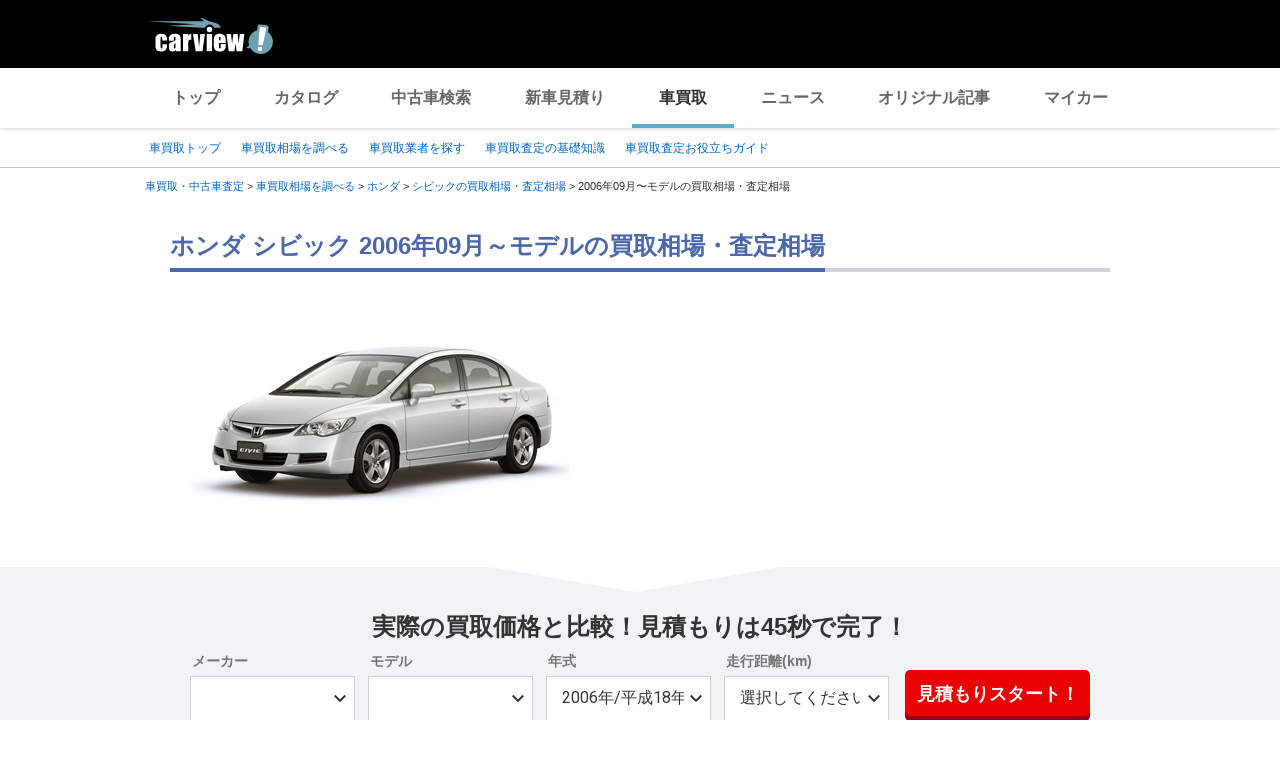

--- FILE ---
content_type: application/javascript
request_url: https://s.yimg.jp/images/carview/tech/kaitoricarview/js/common/souba_simulator.min.js?v=20221026
body_size: 939
content:
$((function(){SoubaSimulator.Initialize(),SoubaSimulator.BindEvent()})),window.SoubaSimulator={},SoubaSimulator.DropSimuHatsubai="#ddlYear-souba-simulator",SoubaSimulator.DropSimuGrade="#ddlModel-souba-simulator",SoubaSimulator.TextSimuMileage="#mileage-souba-simulator",SoubaSimulator.ApiUrl="/souba/usedcar/",SoubaSimulator.MakeAscii="#hidMakeAscii",SoubaSimulator.ModelAscii="#hidModelAscii",SoubaSimulator.ModelId="#hidModelid",SoubaSimulator.ModelYear="#hidModelYear",SoubaSimulator.ViewResult="#souba-simulator-result",SoubaSimulator.ViewExampleCarText="#p-assessment-example-car-price",SoubaSimulator.SearchBottun="#souba-simulator-btn",SoubaSimulator.SimulaterResult=document.getElementsByClassName("market-simulate-result-data"),SoubaSimulator.Initialize=function(){var a="",t=0;try{t=$(SoubaSimulator.ModelYear).val()}catch(a){}var o=SoubaSimulator.GetHatsubaiList($(SoubaSimulator.ModelId).val(),t);if(""==o)return $(SoubaSimulator.ViewExampleCarText).hide(),void $(SoubaSimulator.ViewResult).hide();$(o).each((function(){1==this.selected?(a+="<option value='"+SoubaSimulator.EscapeHtml(this.value)+"' selected='selected'>"+SoubaSimulator.EscapeHtml(this.text)+"</option>",t=this.value):a+="<option value='"+SoubaSimulator.EscapeHtml(this.value)+"'>"+SoubaSimulator.EscapeHtml(this.text)+"</option>"})),$(SoubaSimulator.DropSimuHatsubai).html(a);var u="",i=SoubaSimulator.GetGradeList($(SoubaSimulator.ModelId).val(),t);if(""==i)return $(SoubaSimulator.ViewExampleCarText).hide(),void $(SoubaSimulator.ViewResult).hide();$(i).each((function(){1==this.selected?u+="<option value='"+SoubaSimulator.EscapeHtml(this.value)+"' selected='selected'>"+SoubaSimulator.EscapeHtml(this.text)+"</option>":u+="<option value='"+SoubaSimulator.EscapeHtml(this.value)+"'>"+SoubaSimulator.EscapeHtml(this.text)+"</option>"})),$(SoubaSimulator.DropSimuGrade).html(u),$(SoubaSimulator.TextSimuMileage).val("50000")},SoubaSimulator.BindEvent=function(){$(SoubaSimulator.DropSimuHatsubai).on("change.SoubaSimulator",(function(){var a="";if($(this).prop("selectedIndex")>0){var t=SoubaSimulator.GetGradeList($(SoubaSimulator.ModelId).val(),$(this).val());""!=t&&$(t).each((function(){a+="<option value='"+SoubaSimulator.EscapeHtml(this.value)+"'>"+SoubaSimulator.EscapeHtml(this.text)+"</option>"}))}$(SoubaSimulator.DropSimuGrade).html(a),$(SoubaSimulator.DropSimuGrade).prop("selectedIndex",0)})),$(SoubaSimulator.SearchBottun).on("click.SoubaSimulator",(function(){for(var a=SoubaSimulator.GetSimulatorResult($(SoubaSimulator.DropSimuHatsubai).val(),$(SoubaSimulator.DropSimuGrade).val(),$(SoubaSimulator.TextSimuMileage).val()),t=0;t<SoubaSimulator.SimulaterResult.length;t++)SoubaSimulator.SimulaterResult[t].textContent=a[t]}))},SoubaSimulator.GetHatsubaiList=function(a,t){var o="";return $.ajax({type:"post",crossDomain:!0,url:SoubaSimulator.ApiUrl+"get/hatsubailist/",data:{mdid:a,mdyear:t},dataType:"json",async:!1}).done((function(a){""==(o=SoubaSimulator.GetJson(a))&&SoubaSimulator.ApiErrorAlert()})).fail((function(){SoubaSimulator.ApiErrorAlert(),o=""})),o},SoubaSimulator.GetGradeList=function(a,t){var o="";return $.ajax({type:"post",crossDomain:!0,url:SoubaSimulator.ApiUrl+"get/gradelist/",data:{mdid:a,mdyear:t},dataType:"json",async:!1}).done((function(a){""==(o=SoubaSimulator.GetJson(a))&&SoubaSimulator.ApiErrorAlert()})).fail((function(){SoubaSimulator.ApiErrorAlert(),o=""})),o},SoubaSimulator.GetSimulatorResult=function(a,t,o){var u="",i=$(SoubaSimulator.DropSimuHatsubai).val(),e=$(SoubaSimulator.DropSimuGrade).val(),l=(o=$(SoubaSimulator.TextSimuMileage).val(),"");return(null==i||""==i)&&(l+="年式を選択して下さい\n"),(null==e||""==e)&&(l+="グレードを選択して下さい\n"),$.isNumeric(o)||(l+="走行距離は数字を入力してください\n"),l.length>0?(alert(l),u):($.ajax({type:"post",crossDomain:!0,url:SoubaSimulator.ApiUrl+"get/simulator_result/",data:{year:a,basecode:t,mileage:o},dataType:"json",async:!1}).done((function(a){u=a})).fail((function(){SoubaSimulator.ApiErrorAlert(),u=""})),u)},SoubaSimulator.ApiErrorAlert=function(){},SoubaSimulator.GetJson=function(a){var t="";try{var o=a.scope[0].status;null!=o&&"0"==o&&(t=a.scope[0].entry[0].listitems)}catch(a){t=""}return t},SoubaSimulator.EscapeHtml=function(a){var t=a.toString();return(t=(t=(t=(t=(t=t.replace(/&/g,"&amp;")).replace(/>/g,"&gt;")).replace(/</g,"&lt;")).replace(/"/g,"&quot;")).replace(/'/g,"&#x27;")).replace(/`/g,"&#x60;")};

--- FILE ---
content_type: image/svg+xml
request_url: https://s.yimg.jp/images/carview/kaitori/common/images/icons/icon_user_men_age_60-70.svg
body_size: 3053
content:
<svg xmlns="http://www.w3.org/2000/svg" width="300" height="360"><path d="M223.824 288.829c-7.815-24.532-35.98-30.174-35.98-30.174h-75.645s-28.168 5.642-35.983 30.174c-3.8 11.952-9.111 40.872-13.582 65.947h174.773c-4.472-25.071-9.78-53.995-13.583-65.947z" fill="#474e66"/><path d="M237.407 360H62.634a5.177 5.177 0 01-4.012-1.881 5.1 5.1 0 01-1.128-4.263c4.89-27.583 9.946-54.705 13.749-66.616 8.651-27.122 38.657-33.433 39.911-33.683a4.241 4.241 0 011.045-.084h75.685a8.8 8.8 0 011.045.084c1.254.251 31.3 6.561 39.911 33.684 3.8 11.952 8.86 39.075 13.749 66.616a5.238 5.238 0 01-1.128 4.263 5.335 5.335 0 01-4.054 1.88zM68.864 349.552h162.274c-4.3-24.03-8.985-48.645-12.329-59.135-6.227-19.6-28.126-25.7-31.553-26.538h-74.472c-3.385.836-25.326 6.9-31.594 26.538-3.344 10.446-7.983 35.063-12.326 59.135z" fill="#053059"/><path d="M180.315 254.911c0 17.552-29.087 31.8-29.087 31.8s-29.083-14.247-29.083-31.8 13.039-31.8 29.087-31.8 29.083 14.248 29.083 31.8z" fill="#fde9d5"/><path d="M151.23 289.893a3.192 3.192 0 01-1.379-.334c-1.254-.627-30.842-15.338-30.842-34.645.001-19.269 14.461-34.941 32.221-34.941s32.221 15.672 32.221 34.938c0 19.308-29.547 34.018-30.842 34.645a3.054 3.054 0 01-1.379.337zm0-63.649c-14.293 0-25.953 12.872-25.953 28.669 0 12.078 17.594 23.863 25.953 28.293 8.358-4.43 25.953-16.215 25.953-28.293.001-15.799-11.659-28.671-25.953-28.671z" fill="#053059"/><path d="M110.485 304.543a3.138 3.138 0 01-3.134-3.26l1.463-36.568a3.137 3.137 0 016.269.251l-1.3 31.971 24.908-8.734a3.146 3.146 0 112.09 5.934l-29.251 10.239a3.037 3.037 0 01-1.045.167zm80.449-.96a3.564 3.564 0 01-.961-.125l-26.332-7.314a3.665 3.665 0 011.964-7.063l21.606 5.976-.627-30.174a3.647 3.647 0 013.594-3.719h.084a3.666 3.666 0 013.679 3.594l.752 35.105a3.586 3.586 0 01-1.421 2.967 4.2 4.2 0 01-2.338.753zm-33.265 13.872a7.731 7.731 0 11-7.731-7.731 7.741 7.741 0 017.731 7.731zm0 29.254a7.731 7.731 0 11-7.731-7.731 7.741 7.741 0 017.731 7.731z" fill="#053059"/><path d="M294.767 165.936c-.794-16.7-12.529-29.684-26.185-28.974a20.015 20.015 0 00-6.807 1.587c-9.686-49.934-17.871-116.483-111.128-116.483-93.215 0-101.943 67.008-111.256 117.359a21.2 21.2 0 00-10.858-2.463c-13.656.71-24.1 14.863-23.3 31.6s12.487 29.684 26.185 28.974a21.441 21.441 0 0012.278-4.843c15.16 42.293 44.352 72.728 107 72.728 62.6 0 91.5-30.227 106.829-72.269a21.284 21.284 0 0013.949 4.342c13.65-.708 24.093-14.858 23.293-31.558z" fill="#fde9d5"/><path d="M150.689 270.65c-54.669 0-90.586-23.005-109.63-70.226a26.105 26.105 0 01-9.355 2.3c-.459.042-.919.042-1.378.042-16.079 0-29.4-14.905-30.279-33.944-.919-19.54 11.736-36.157 28.232-37.034a25.159 25.159 0 017.1.626c8.942-48.978 21.467-115.53 115.31-115.53 93.342 0 105.829 65.8 114.934 113.815l.251 1.336a23.816 23.816 0 012.422-.251c16.622-.96 30.738 14.321 31.657 33.9.919 19.54-11.736 36.2-28.232 37.034a26.137 26.137 0 01-11.527-2.046c-19.295 47.682-54.252 69.978-109.505 69.978zm-107-83.169a5.563 5.563 0 011.42.209 5.259 5.259 0 013.512 3.254c16.956 47.263 49.407 69.266 102.071 69.266 53.165 0 84.613-21.21 101.945-68.848a5.191 5.191 0 013.384-3.218 5.273 5.273 0 014.594.793 16.421 16.421 0 0010.566 3.34c10.775-.585 19.044-12.275 18.376-26.136-.668-13.82-9.606-24.55-20.673-24.007a15.352 15.352 0 00-5.053 1.169 5.235 5.235 0 01-4.469-.209 5.434 5.434 0 01-2.673-3.591l-1.336-6.931c-9.355-49.35-20-105.339-104.66-105.339-85.532 0-95.931 57.158-105.12 107.552l-1 5.511a5.334 5.334 0 01-2.84 3.758 5.223 5.223 0 01-4.719-.084 16.3 16.3 0 00-8.144-1.879c-10.775.585-19 12.275-18.376 26.136.668 13.82 9.731 24.466 20.673 24.007a16.1 16.1 0 009.272-3.674 5.453 5.453 0 013.251-1.079z" fill="#053059"/><g fill="#053059"><path d="M120.223 165.879a11.7 11.7 0 11-11.7-11.7 11.682 11.682 0 0111.7 11.7zm83.625 0a11.7 11.7 0 11-11.7-11.7 11.709 11.709 0 0111.7 11.7zm-84.962-31.052a4.063 4.063 0 01-3.51-2.006c0-.042-3.009-5.015-7.564-5.015s-7.522 4.973-7.564 5.015a4.015 4.015 0 01-6.979-3.97c.209-.376 5.266-9.069 14.543-9.069 9.236 0 14.335 8.693 14.543 9.069a3.99 3.99 0 01-1.5 5.475 4.039 4.039 0 01-1.969.501zm84.377 0a4.063 4.063 0 01-3.51-2.006c0-.042-3.009-5.015-7.564-5.015s-7.522 4.973-7.564 5.015a4.015 4.015 0 11-6.979-3.97c.209-.376 5.266-9.069 14.543-9.069 9.236 0 14.335 8.693 14.544 9.069a4.026 4.026 0 01-1.5 5.475 4.16 4.16 0 01-1.97.501zm-85.46 80.073c0 2.842-3.176 4.1-6.185 4.1h-.836c-3.051 0-5.475-1.212-5.475-4.1v-.794c0-2.842 2.466-7.69 5.475-7.69h.836c3.051 0 6.185 4.806 6.185 7.69z"/><path d="M152.987 238.089c-32.472 0-42.795-19.851-43.213-20.687a4.402 4.402 0 017.857-3.97c.376.71 8.609 15.881 35.356 15.881s34.812-15.17 35.147-15.839a4.461 4.461 0 015.893-1.964 4.391 4.391 0 012.006 5.851c-.46.84-10.532 20.728-43.046 20.728zm6.603-27.493h-24.113a4.117 4.117 0 01-3.3-1.63 4.24 4.24 0 01-.752-3.594l10.488-41.082a4.187 4.187 0 118.108 2.09l-9.153 35.857h18.764a4.18 4.18 0 11-.042 8.358z"/><path d="M202.637 239.599a3.165 3.165 0 01-3.134-2.842c-1.255-13.419-15.756-30.007-15.882-30.174a3.139 3.139 0 014.722-4.137c.669.752 15.964 18.3 17.427 33.726a3.141 3.141 0 01-2.842 3.427z"/></g><path d="M51.645 170.26c2.923-38.031 29.229-121.907 29.229-121.907s61.381-47.768 137.376 0c0 0 32.152 101.428 32.152 121.906 0 0 44.344-78.025-18.5-127.757-60.419-70.209-153.951-24.866-165.644 2.926 0 .042-60.419 64.401-14.613 124.832z" fill="#777778"/><path d="M250.404 175.483a4.882 4.882 0 01-1.336-.167 5.194 5.194 0 01-3.883-5.057c0-15.8-22.048-89.142-31.318-118.479-21.087-12.914-42.926-19.433-65.016-19.433a116.376 116.376 0 00-63.512 19.224c-3.675 11.911-25.889 85-28.478 119.064a5.219 5.219 0 01-9.354 2.758C2.242 113.631 55.357 49.94 61.83 42.543 71.183 22.317 111.353 0 152.359 0c22.632 0 55.37 6.728 83.138 38.741 65.016 51.905 19.876 133.315 19.417 134.109a5.124 5.124 0 01-4.51 2.633zM152.359 10.448c-39.5 0-75.121 22.275-81.343 37.027a5.471 5.471 0 01-1 1.546 134.06 134.06 0 00-23.553 38.365c-9.688 24.615-9.1 47.392 1.754 67.911 6.6-41.165 26.683-105.44 27.643-108.491a5.215 5.215 0 011.754-2.549c1.169-.919 29.188-22.317 71.2-22.317 24.637 0 48.9 7.4 72.156 22.024a5.334 5.334 0 012.213 2.842c1.086 3.385 21.922 69.374 29.606 105.022a129.966 129.966 0 006.765-27.708c3.925-32.054-6.472-58.09-30.9-77.44a3.809 3.809 0 01-.71-.71c-25.268-29.379-55.041-35.522-75.585-35.522z" fill="#053059"/><path d="M145.371 77.433h-2.674a179.891 179.891 0 01-42.335-5.6 3.1 3.1 0 01-2.131-3.887 3.155 3.155 0 013.888-2.173c.71.209 70.628 19.559 114.133-16.926a3.144 3.144 0 014.054 4.806c-18.6 15.589-44.469 23.78-74.935 23.78z" fill="#053059"/><path d="M143.799 57.673a346.166 346.166 0 01-63.649-6.227 3.094 3.094 0 01-2.424-3.719 3.145 3.145 0 013.719-2.424c.794.167 78.61 16.132 126.838-4.681a3.144 3.144 0 012.508 5.767c-20.143 8.651-44.633 11.284-66.992 11.284zm-2.51-16.049c-29.756 0-51.278-7.355-52.741-7.857a3.146 3.146 0 012.09-5.934c.585.209 58.09 19.726 114.718-5.767a3.134 3.134 0 112.549 5.725c-23.529 10.615-46.891 13.833-66.616 13.833z" fill="#053059"/><g fill="#053059"><path d="M109.425 195.72a30.362 30.362 0 1130.382-30.34 30.4 30.4 0 01-30.382 30.34zm0-51.947a21.606 21.606 0 1021.606 21.607 21.635 21.635 0 00-21.606-21.607zm84.126 51.947a30.362 30.362 0 1130.379-30.34 30.365 30.365 0 01-30.379 30.34zm0-51.947a21.606 21.606 0 1021.606 21.606 21.635 21.635 0 00-21.606-21.606z"/><path d="M167.848 160.531h-29.254a4.179 4.179 0 110-8.358h29.254a4.191 4.191 0 014.177 4.179 4.139 4.139 0 01-4.177 4.179zm-83.585 0H50.832a4.179 4.179 0 110-8.358h33.431a4.191 4.191 0 014.179 4.179 4.139 4.139 0 01-4.179 4.179zm167.169 0h-29.254a4.179 4.179 0 110-8.358h29.254a4.191 4.191 0 014.179 4.179 4.139 4.139 0 01-4.179 4.179z"/></g></svg>